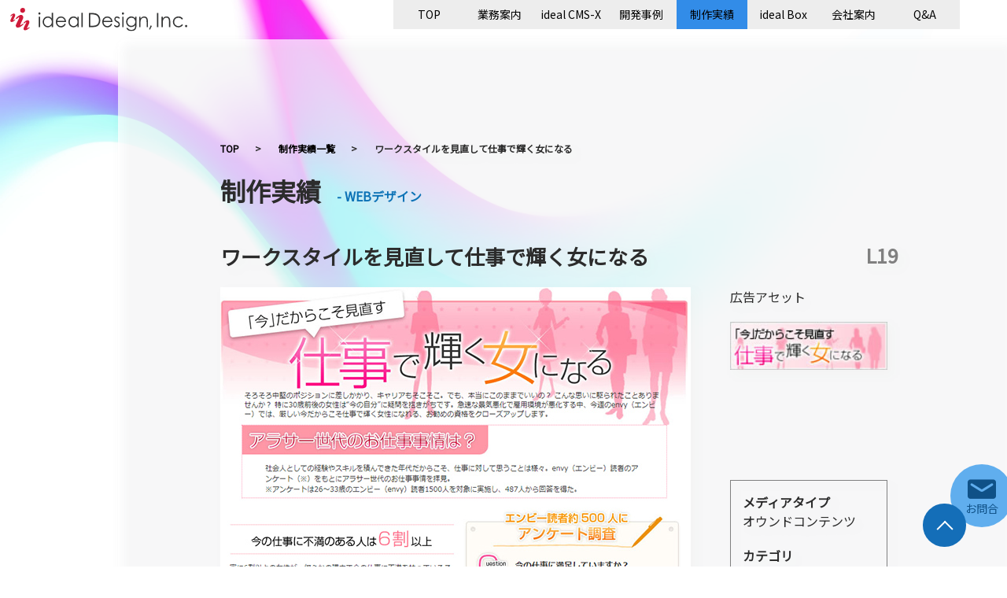

--- FILE ---
content_type: text/html;charset=UTF-8
request_url: https://ideal-design.co.jp/portfolio/59
body_size: 2410
content:
<!DOCTYPE html>
<html lang="ja">
<head>
	<meta charset="UTF-8">
	<meta name="viewport" content="width=device-width, initial-scale=1.0">
	<meta http-equiv="X-UA-Compatible" content="IE=edge">
	<meta name="format-detection" content="telephone=no">
	<title>
		｜株式会社イデアルデザイン｜
		ワークスタイルを見直して仕事で輝く女になる
	</title>
	<meta name="description" content="株株式会社イデアルデザイン制作実績です。Envi出稿データ" />
	<!--	og  -->
	<!--	icon  -->
<link rel="shortcut icon" href="/favicon.ico">
<link rel="icon" type="image/x-icon" href="/favicon.ico">
	<!--  css  -->
	<link rel="stylesheet" href="/css/base_new.css">
	<link rel="stylesheet" href="/css/sub.css">
	<link rel="stylesheet" href="/css/portfolio.css">
	<link rel="stylesheet" href="/css/font_ic.css">
	<link href="https://fonts.googleapis.com/css?family=Noto+Sans+JP" rel="stylesheet">
	<!--	js  -->
	<script src="/js/jquery-3.6.0.min.js"></script>
<!-- Google tag (gtag.js) -->
<script async src="https://www.googletagmanager.com/gtag/js?id=G-9CJZKGH65T"></script>
<script>
	window.dataLayer = window.dataLayer || [];
	function gtag() {
		dataLayer.push(arguments);
	}
	gtag('js', new Date());
	gtag('config', 'G-9CJZKGH65T');
</script>
</head>
<body>
	<div class="page">
		<!-- globalMenu : fixedContents -->
<!-- 追従メニュー -->
<div class="globalMenu">
	<div class="logo flex-row center">
		<a href="/"> <img width="auto" height="auto" src="/img/idealdesign_logo.svg" alt="株式会社イデアルデザイン">
		</a>
	</div>
	<nav>
		<div id="hamburger" class="hum_btn">
			<span id="line_open"></span>
		</div>
		<ul id="nav" class="flex-row fs14">
				<li data-path=''>
					<a href='/'>
					TOP
					</a>
				</li>
				<li data-path='providing_services'>
					<a href='/providing_services'>
					業務案内
					</a>
				</li>
				<li data-path='idealCMS'>
					<a href='/idealCMS'>
					ideal CMS-X
					</a>
				</li>
				<li data-path='case_study'>
					<a href='/case_study'>
					開発事例
					</a>
				</li>
				<li data-path='portfolio'>
					<a href='/portfolio'>
					制作実績
					</a>
				</li>
				<li data-path='ideal_box'>
					<a href='/ideal_box'>
					ideal Box
					</a>
				</li>
				<li data-path='about_us'>
					<a href='/about_us'>
					会社案内
					</a>
				</li>
				<li data-path='faq'>
					<a href='/faq'>
					Q&amp;A
					</a>
				</li>
		</ul>
	</nav>
</div>
<script src="/js/globalMenu.js"></script>
<!-- 追従お問合せボタン -->
<div class="fixed_btn">
	<a href="/contact_us" class="contact_btn">
		<div class="fas fa-lg">
			<i class="icf icf-mail"></i>
		</div>
		<div>お問合</div>
	</a>
	<div id="js-scroll-top" class="scroll-top"></div>
</div>
  <script>
    const PageTopBtn = document.getElementById('js-scroll-top');
    PageTopBtn.addEventListener('click', () => {
      window.scrollTo({
        top: 0,
        behavior: 'smooth'
      });
    });
  </script>
		<main class="contents">
			<div class="sub-contents bg-transparent-white">
				<div class="sub-contents_wrap">
					<ul class="flex-row fs12 breadcrumb">
						<li><a href="/">TOP</a></li>
						<li><a href="/portfolio">制作実績一覧</a></li>
						<li>
							ワークスタイルを見直して仕事で輝く女になる
						</li>
					</ul>
					<div class="center-wrap">
						<div class="sub-title fs22">
							制作実績<span class="product-category">-
								WEBデザイン</span>
						</div>
						<h1 class="key-point-title-1 mt40 fs22">
							<p class="symbol">
								L19
							</p>
							<p>
								ワークスタイルを見直して仕事で輝く女になる
							</p>
						</h1>
						<div class="main-container">
							<div class="main-area">
								<div class="mainpic-wrap">
									<div class="mainpic">
										<img width="auto" height="auto" src="/public_img/portfolio/l19.jpg" alt="">
									</div>
									<button class="allview-btn close_link">全部見る</button>
								</div>
							</div>
							<div class="sub-area">
								<p class="bnr-title">広告アセット</p>
								<div class="bnr bnr1">
									<img width="auto" height="auto" src="/public_img/portfolio/bnr_l19.jpg" alt="">
								</div>
								<div class="bnr bnr2">
									<img width="auto" height="auto" src="" alt="">
								</div>
								<div class="bnr bnr3">
									<img width="auto" height="auto" src="" alt="">
								</div>
								<div class="explanation-box">
									<div class="exrow">
										<p>メディアタイプ</p>
										<p>
											オウンドコンテンツ
										</p>
									</div>
									<div class="exrow">
										<p>カテゴリ</p>
										<p id="category">
											#ランディングページ,#バナー
										</p>
									</div>
									<div class="exrow">
										<p>特徴</p>
										<p>
										</p>
									</div>
									<div class="exrow">
										<p>URL</p>
										<p>
											顧客メディア内
										</p>
									</div>
								</div>
							</div>
						</div>
						<a class="to-top" href="/" alt="Topへ">トップページに戻る</a>
					</div>
				</div>
			</div>
		</main>
	</div>
<footer class="footer flex-row space-between">
	<ul class="footer-link flex-row fs14">
		<li><a href="/about_us/20">個人情報保護方針</a></li>
	</ul>
	<p class="fs14">
		Copyright &copy; 2004-2026 ideal Design Inc. All rights reserved.
	</p>
</footer>
<div class="particles-js">
</div>
 <script src="/js/modernizr-custom-webp.js"></script>
	<script>
		$(function () {
			// ----メイン画像開閉-----------------------------------
			let mainPic = $('.mainpic');
			let mainPicOpen = parseInt(mainPic.height());
			let mainPicClose = parseInt(mainPic.height() * 0.3);
			// 初期値
			mainPic.css('height', mainPicClose + 'px')
			// 全部見るボタンクリック時
			$('.allview-btn').click(function () {
				if ($(this).hasClass('open_link')) {
					$(this).removeClass('open_link');
					$(this).addClass('close_link');
					$(this).text('全部見る');
					mainPic.css('height', mainPicClose + 'px')
				} else if ($(this).hasClass('close_link')) {
					$(this).removeClass('close_link');
					$(this).addClass('open_link');
					$(this).text('閉じる');
					mainPic.css('height', mainPicOpen + 'px');
				}
			});
			// ----カンマを消す-------------------------------------
			$('#category').text($('#category').text().replace(/,/g, '　'));
		});
	</script>
</body>
</html>

--- FILE ---
content_type: text/css
request_url: https://ideal-design.co.jp/css/base_new.css
body_size: 4026
content:
@charset "UTF-8";
@font-face{
font-family: "メイリオ", arial, helvetica, sans-serif;
font-display:swap;
}
/* ------------------------------------ */
/* ▼reset                               */
/* ------------------------------------ */
*, *::before, *::after {
	padding: 0;
	margin: 0;
	-webkit-box-sizing: inherit;
	box-sizing: inherit;
	word-break: break-all;
}

html {
	font-size: 62.5%;
	-webkit-box-sizing: border-box;
	box-sizing: border-box;
}

body {
	min-width: 1110px;
	line-height: 1.5;
	letter-spacing: normal;
	font-weight: 400;
	color: #2c2c2c;
	font-size: 16px;
	font-family: "Noto Sans JP", 'メイリオ', 'Meiryo', Meiryo, メイリオ, 游ゴシック体,
		'Yu Gothic', YuGothic, 'Hiragino Kaku Gothic ProN', 'ヒラギノ角ゴ ProN W3',
		arial, helvetica, sans-serif;
	overflow-x: hidden;
	position: relative;
}

::selection {
	background: #000;
	color: #fff;
}

/*Firefox*/
::-moz-selection {
	background: #000;
	color: #fff;
}

@media screen and (max-width: 1200px) {
	body {
		width: 100%;
		min-width: 100%;
	}
}

ol, ul {
	list-style: none;
	list-style-type: none;
}

blockquote, q {
	quotes: none;
}

blockquote:before, blockquote:after, q:before, q:after {
	content: '';
	content: none;
}

table {
	border-collapse: collapse;
	border-spacing: 0;
}

a {
	text-decoration: none;
	color: #000000;
}

button {
	background-color: transparent;
	border: none;
	cursor: pointer;
	outline: none;
	padding: 0;
	-webkit-appearance: none;
	-moz-appearance: none;
	appearance: none;
}

a, button, input[type="button"] {
	-webkit-transition: all .2s ease;
	transition: all .2s ease;
}

input, button, textarea, select {
	margin: 0;
	padding: 0;
	background: none;
	border: none;
	border-radius: 0;
	outline: none;
	-webkit-appearance: none;
	-moz-appearance: none;
	appearance: none;
}

/* ------------------------------------ */
/* ▼base                                */
/* ------------------------------------ */
.pc {
	display: none;
}

@media screen and (min-width: 721px) {
	.sp {
		display: none;
	}
	.pc {
		display: block;
	}
}

.fs10 {
	font-size: 1.0rem;
}

.fs12 {
	font-size: 1.2rem;
}

.fs13 {
	font-size: 1.3rem;
}

.fs14 {
	font-size: 1.4rem;
}

.fs15 {
	font-size: 1.5rem;
}

.fs16 {
	font-size: 1.6rem;
}

.fs18 {
	font-size: 1.8rem;
}

.fs20 {
	font-size: 2.0rem;
}

.fs22 {
	font-size: 2.2rem;
}

.fs25 {
	font-size: 2.5rem;
}

.fs28 {
	font-size: 2.8rem;
}

.fs30 {
	font-size: 3.0rem;
}

.fs35 {
	font-size: 3.5rem;
}

.fs40 {
	font-size: 4.0rem;
}

.fs64 {
	font-size: 6.4rem;
}

.mt10 {
	margin-top: 1.0rem;
}

.mt20 {
	margin-top: 2.0rem;
}

.mt25 {
	/* margin-top: 2.5rem; */

}

.mt30 {
	margin-top: 3.0rem;
}

.mt40 {
	margin-top: 4.0rem;
}

.mt50 {
	margin-top: 5.0rem;
}

.mt60 {
	margin-top: 6.0rem;
}

.mt80 {
	margin-top: 8.0rem;
}

.mt120 {
	margin-top: 12.0rem;
}

.mlf-auto {
	margin-left: auto;
	margin-right: auto;
}

.mb10 {
	margin-bottom: 1.0rem;
}

.p10 {
	padding: 1.0rem;
}

.ps10 {
	padding: 0 1.0rem;
}

.flex-row {
	display: -webkit-box;
	display: -ms-flexbox;
	display: flex;
	-webkit-box-align: center;
	-ms-flex-align: center;
	align-items: center;
	-ms-flex-wrap: wrap;
	flex-wrap: wrap;
}

.space-between {
	-webkit-box-pack: justify;
	-ms-flex-pack: justify;
	justify-content: space-between;
}

.space-around {
	-ms-flex-pack: distribute;
	justify-content: space-around;
}

.center {
	-webkit-box-pack: center;
	-ms-flex-pack: center;
	justify-content: center;
}

.flex-start {
	align-items: flex-start;
}

.col-2>* {
	width: 49%;
}

.col-30per {
	width: 28%;
}

.col-70per {
	width: 68%;
}

.bg-transparent-white {
	background-color: rgba(255, 255, 255, 0.7);
}

.width70 {
	width: 70%;
}

/* ------------------------------------
page
--------------------------------------*/
.page {
	width: 100%;
	position: relative;
	/*min-height: 100vh;*/
	min-height: calc(100vh - 41px);
	padding-bottom: 60px;
	padding-left: 150px;
	/*background-image: url(../img/main_bg.png);*/
	background-repeat: no-repeat;
	background-position: left 50px top;
	background-size: 1920px 1494px;
	background-attachment: fixed;
}

@media screen and (max-width: 1200px) {
	.page {
		width: 100%;
		padding-left: 120px;
		background-size: cover;
		padding-top: 70px;
	}

	.boxWrap+.page {
	padding-top: 0px;
	}
}

@media screen and (max-width: 640px) {
	.page {
		width: 100%;
		padding-left: 0;
		margin: auto;
		padding-top: 100px;
	}
}

/* ------------------------------------
globalMenu
--------------------------------------*/
.globalMenu {
	position: fixed;
	left: 0;
	top: 0;
	width: 100%;
	z-index: 999;
}

.globalMenu .logo {
	width: 250px;
	height: 50px;
	z-index: 99;
}

.globalMenu .logo a {
	display: block;
	width: 90%;
}

.globalMenu .logo a img {
	width: 100%;
	display: block;
}

.globalMenu nav {
	position: absolute;
	right: 60px;
	top: 0;
	z-index: 3;
}

.globalMenu nav #nav {
	transform: translate(0, -100%);
	transition: transform 0.2s;
}

.globalMenu nav #nav.active {
	transform: translate(0, 0);
	transition: transform 0.2s;
}

/* .globalMenu.hum_none nav #nav.active {
transform: translate(0, 0);
transition: transform 0.2s;
} */
.globalMenu nav>ul>li {
	position: relative;
	width: 9.0rem;
	background-color: #ededed;
	-webkit-transition: all 0.5s;
	transition: all 0.5s;
}

.globalMenu nav>ul>li>a {
	display: block;
	padding: 0.8rem 0;
	text-align: center;
	width: 100%;
	/* color: #ffffff; */
}

.globalMenu nav>ul>li>a>div {
	width: 100%;
	height: 15px;
	position: relative;
}

.globalMenu nav>ul>li>a>div>.material-icons {
	position: absolute;
	top: 50%;
	left: 50%;
	transform: translate(-50%, -50%);
}

.globalMenu nav>ul>li>.sub {
	position: absolute;
	left: 0;
	display: block;
	width: 18.0rem;
	height: 0;
	-webkit-transform-origin: top;
	transform-origin: top;
	/*
  -webkit-transform: scale(1, 0);
  transform: scale(1, 0);
*/
	/* overflow: hidden; */
	/*
  -webkit-transition: -webkit-transform 0.5s;
  transition: -webkit-transform 0.5s;
  transition: transform 0.5s;
  transition: transform 0.5s, -webkit-transform 0.5s;
*/
	z-index: 2;
	-webkit-transition: all .2s ease;
	transition: all .2s ease;
	visibility: hidden;
	opacity: 0;
}

.globalMenu nav>ul>li>.sub>li {
	background-color: #EFF7FB;
	border-top: 1px solid #fff;
	-webkit-transition: all 0.2s;
	transition: all 0.2s;
}

.globalMenu nav>ul>li>.sub>li>a {
	text-align: center;
	display: block;
	padding: 1.0rem 1.5rem;
}

/* hover */
.globalMenu nav>ul>li:hover {
	background-color: #3FB2EE;
}

.globalMenu nav>ul>li:hover>.sub {
	height: auto;
	/* -webkit-transform-origin: top; */
	/* transform-origin: top; */
	/* -webkit-transform: scale(1, 1); */
	/* transform: scale(1, 1); */
	top: 37px;
	visibility: visible;
	opacity: 1;
}

.globalMenu nav>ul>li:hover>.sub>li:hover {
	background-color: #B8E7FF;
}

.globalMenu nav>ul>li.this_category {
	background-color: #2987e8;
}

@media screen and (max-width: 1200px) {
	.globalMenu .logo {
		position: relative;
		margin: auto;
		height: 50px;
	}
	.globalMenu nav {
		right: 100%;
		/* left: 0; */
	}
	.globalMenu nav #nav {
		flex-direction: column;
		position: absolute;
		left: 0;
		top: 80px;
		transform: translate(-100%, 0);
	}
	.globalMenu nav>ul>li>.sub {
		left: -200%;
		top: 0;
		-webkit-transform: scale(1, 1) translate(0, 0);
		transform: scale(1, 1) translate(0, 0);
		transition: all 0.2s;
		z-index: -1;
		/* width: 100%; */
	}
	.globalMenu nav>ul>li:hover>.sub {
		top: -1px;
		left: 100%;
	}
	.globalMenu nav>ul>li>.sub>li>a {
		padding: 0.8rem 1.5rem;
	}
}

@media screen and (max-width: 640px) {
	.globalMenu .logo {
		width: calc(100% - 100px);
		height: auto;
		margin-right: auto;
		margin-left: 10px;
	}
	.globalMenu .logo a {
		width: 100%;
		padding: 12px 0px;
		display: flex;
		justify-content: center;
		align-items: center;
		align-content: center;
		max-width: 210px;
		box-sizing: border-box;
		margin-right: auto;
	}
	.globalMenu nav {
		right: 0;
		left: 0;
		width: 100%;
		height: auto;
	}
	.globalMenu nav>ul>li {
		width: 100%;
	}
	.globalMenu nav>ul>li>a {
		padding: 1.5rem 5rem 1.5rem 1.5rem;
		font-size: 16px;
		text-align: left;
	}
	.globalMenu nav #nav {
		display: block;
		width: 100%;
		height: 100vh;
		overflow-y: auto;
		top: 0;
		left: 0;
		padding: 80px 10px 20px;
		background-color: #ededed;
	}
	.globalMenu nav ul.flex-row.nav_open {
		left: 0;
	}
	.globalMenu nav>ul>li>.sub {
		left: 0;
		top: 0;
		position: relative;
		z-index: 0;
		height: auto;
		width: 100%;
		opacity: 1;
		visibility: visible;
	}
	.globalMenu nav>ul>li:hover>.sub {
		top: 0;
		left: 0;
	}
	.globalMenu nav>ul>li>.sub>li>a {
		text-align: left;
		padding: 1.5rem 1.5rem 1.5rem 2em;
	}
}
/* ------------------------------------
globalMenu accordionボタン
--------------------------------------*/
.globalMenu .ac_btn {
	display: none;
}

@media screen and (max-width: 640px) {
	.globalMenu .ac_btn {
		display: flex;
		justify-content: center;
		align-items: center;
		position: absolute;
		top: 0;
		right: 0;
		font-size: 22px;
		z-index: 2;
		width: 54px;
		height: 54px;
	}

	.globalMenu .ac_btn i {
		transform: rotate(180deg);
		transition: all 0.2s;
	}
	.globalMenu .ac_btn.open i {
		transform: rotate(0);
		transition: all 0.2s;
	}
}
/* ------------------------------------
globalMenu hamburgerボタン
--------------------------------------*/
.hum_none .hum_btn {
	transform: translate(0, -100%);
	transition: transform 0.2s;
}

.hum_disp .hum_btn {
	transform: translate(0, 0);
	transition: transform 0.2s;
}

.hum_btn {
	position: absolute;
	top: 0;
	right: -60px;
	width: 60px;
	height: 60px;
	flex-shrink: 0;
	z-index: 100;
	/* background-color: #ededed; */
	border-radius: 0 0 10px 10px;
	transition: all .2s;
	cursor: pointed;
}

.hum_btn:hover {
	background-color: rgba(81,246,255,.5);
}

.hum_btn span {
	display: block;
}

.hum_btn span, .hum_btn span::before, .hum_btn span::after {
	width: 22px;
	height: 2px;
	position: absolute;
	top: 50%;
	left: 50%;
	background-color: #686868;
	transform: translate(-50%, -50%);
	transition: all .3s;
	margin: 0 auto;
}

.hum_btn:hover span, .hum_btn:hover span::before, .hum_btn:hover span::after
	{
	background-color: #fff;
}

.hum_btn span::before, .hum_btn span::after {
	content: "";
}

.hum_btn span::after {
	top: 8px;
}

.hum_btn span::before {
	top: -6px;
}

.hum_btn.active span {
	background-color: rgba(104, 104, 104, 0);
}

.hum_btn.active span::before {
	transform: translate(-50%, -50%) rotate(-45deg);
	top: 50%;
}

.hum_btn.active span::after {
	transform: translate(-50%, -50%) rotate(45deg);
	top: 50%;
}

@media screen and (max-width: 1200px) {
	.hum_btn {
		border-radius: 0 10px 10px 0;
		top: 10px;
	}
	.hum_none .hum_btn {
		transform: translate(-100%, 0);
		transition: transform 0.2s;
	}
}

@media screen and (max-width: 640px) {
	.hum_disp .hum_btn {
		right: 0;
		border-radius: 10px 0 0 10px;
	}
}

/* 点滅 */
.blinking {
	-webkit-animation: blink 1s ease-in-out infinite alternate;
	-moz-animation: blink 1s ease-in-out infinite alternate;
	animation: blink 1s ease-in-out infinite alternate;
}

@-webkit-keyframes blink {
	0% {
	background-color: #2987e8;
	}
	100% {
	background-color: #ededed;
	}
}
@-moz-keyframes blink {
	0% {
	background-color: #2987e8;
	}
	100% {
	background-color: #ededed;
	}
}

@keyframes blink {
	0% {
	background-color: #2987e8;
	}
	100% {
	background-color: #ededed;
	}
}

/* ------------------------------------
main
--------------------------------------*/
.contents_wrap {
	width: 100%;
	max-width: 1400px;
	margin: auto;
}

.contents {
	display: block;
	padding-top: 5.0rem;
}

.boxWrap+.page .contents {
	padding-top: 20px;
}

.contents.top {
	padding-right: 2.0rem;
}

.contents.top>h1 {
	/* margin-top: 3rem; */
	margin-top: 0rem;
	font-size: 24px;
}

@media screen and (max-width: 1200px) {
	.contents {
		padding-top: 0rem;
	}
}

@media screen and (max-width: 640px) {
	.boxWrap+.page {
	padding-top: 0;
}

	.contents {
		width: 96%;
		margin: auto;
	}
	.contents.top {
		padding-right: 0rem;
	}
}

/* ------------------------------------
footer
--------------------------------------*/
.footer {
	width: 100%;
	/* height: 40px; */
	padding: 1.0rem 3.0rem;
	background-color: #0F5187;
	/* position: fixed; */
	left: 0;
	bottom: 0;
	z-index: 2;
	color: #ffffff;
}

/* .footer-link li {
	border-left: 1px solid #fff;
} */

.footer-link li+li {
	border-right: 1px solid #fff;
}

.footer-link li a {
	width: 100%;
	display: block;
	padding: 0 1.0rem;
	text-align: center;
	color: #ffffff;
}

/* ------------------------------------
modal
--------------------------------------*/
#modal_open, #modal_close {
	cursor: pointer;
}

#modal_open img {
	-webkit-transition: all 0.3s;
	-moz-transition: all 0.3s;
	-o-transition: all 0.3s;
	transition: all 0.3s;
}

#modal_open:hover img {
	-webkit-transform: scale(1.1, 1.1);
	-moz-transform: scale(1.1, 1.1);
	-o-transform: scale(1.1, 1.1);
	transform: scale(1.1, 1.1);
}

#modal_close {
	display: block;
	border-radius: 100%;
	width: 40px;
	height: 40px;
	position: absolute;
	top: -50px;
	right: 0;
	background-color: rgba(98, 102, 107, 0.8);
}

#modal_close::before, #modal_close::after {
	content: "";
	width: 22px;
	height: 2px;
	background-color: #ffffff;
	position: absolute;
	top: 50%;
	left: 50%;
}

#modal_close::after {
	transform: translate(-50%, -50%) rotate(45deg);
}

#modal_close::before {
	transform: translate(-50%, -50%) rotate(-45deg);
}

#modal_mask {
	background: rgba(0, 0, 0, 0.4);
	position: fixed;
	top: -5rem;
	bottom: 0;
	right: 0;
	left: -150px;
	z-index: 3;
	height: 100vh;
}

#modal {
	width: 90%;
	max-width: 1200px;
	height: auto;
	position: absolute;
	top: 6rem;
	left: 0;
	right: 0;
	margin: 0 auto;
	transition: opacity 0.3s ease 0.3s, z-inde 0s ease 0s;
	opacity: 1;
	z-index: 3;
}

#modal .modal-content {
	width: 100%;
	height: auto;
	max-height: 80vh;
	border-radius: 10px;
	overflow-y: scroll;
	background: #fff;
}

#modal img {
	display: block;
	width: 100%;
	height: auto;
}

#modal_mask.hidden {
	display: none;
}

#modal.hidden {
	z-index: -100;
	opacity: 0;
	transition: opacity 0.1s ease 0s, z-inde 0s ease 0s;
}

#modal .modal-content::-webkit-scrollbar {
	width: 10px;
}

#modal .modal-content::-webkit-scrollbar-track {
	background: #eee;
	border: none;
	border-radius: 10px;
	box-shadow: inset 0 0 2px #fff;
}

#modal .modal-content::-webkit-scrollbar-thumb {
	background: #777;
	border-radius: 10px;
	box-shadow: none;
}

@media screen and (max-width: 1200px) {
	#modal {
		width: 90%;
		top: 6rem;
	}
}

@media screen and (max-width: 640px) {
	#modal {
		z-index: 3;
	}
	#modal_mask {
		top: -50px;
		left: -2%;
		z-index: 3;
		width: calc(100% + 4%);
	}
}

/* ------------------------------------
追従 お問合せボタン ページ上部に戻る
--------------------------------------*/
.fixed_btn {
	position: fixed;
	right: -8px;
	bottom: 50px;
	z-index: 100;
}

.fixed_btn .contact_btn {
	display: flex;
	justify-content: center;
	align-items: center;
	flex-wrap: wrap;
	padding: 12px;
	background-color: #60AEEE;
	width: 80px;
	height: 80px;
	border-radius: 100%;
	color: #0F5187;
	font-size: 14px;
}

.fixed_btn .contact_btn:hover {
	background-color: #0f5187;
	color: #fff;
}

.fixed_btn .contact_btn .fas {
	margin-bottom: -8px;
}

.fixed_btn .contact_btn .fas i {
	font-size: 36px;
}

.fixed_btn .scroll-top {
	background-color: #146EB8;
	z-index: 1;
	width: 55px;
	height: 55px;
	border-radius: 100%;
	position: absolute;
	top: 50px;
	left: -35px;
	cursor: pointer;
	-webkit-transition: all .2s ease;
	transition: all .2s ease;
}

.fixed_btn .scroll-top::before {
	position: absolute;
	content: "";
	left: 50%;
	top: 50%;
	width: 15px;
	height: 15px;
	border-top: 2px solid #fff;
	border-right: 2px solid #fff;
	-webkit-transform: rotate(315deg) translate(-20%, -50%);
	transform: rotate(315deg) translate(-20%, -50%);
}

.fixed_btn .scroll-top:hover {
	background-color: #0f5187;
}

@media screen and (max-width: 1200px) {
}

@media screen and (max-width: 640px) {
	.fixed_btn .scroll-top {
		bottom: 60px;
		right: 5px;
	}
}

/* ------------------------------------
haikei
--------------------------------------*/
.particles-js {
	position: fixed;
	top: 0;
	left: 0;
	width: 100%;
	height: 100%;
	background-color: #fff;
	background-image: url("/img/top_bg.jpg");
	background-repeat: no-repeat;
	background-size: cover;
	background-position: 50% 50%;
	overflow: hidden;
	z-index: -1;
}
.webp .particles-js,
.particles-js {
	background-image: url("/img/top_bg.webp");
}
.no-webp .particles-js {
	background-image: url("/img/top_bg.jpg");
}

/* canvas {
	width: 130vw;
	height: 130vh;
	min-width: 1000px;
	min-height: 800px;
	transform: rotate(-30deg) translate(-20%, -50%);
	position: absolute;
	top: 50%;
	left: 50%;
} */

/* ------------------------------------
ポストカードアニメーション
--------------------------------------*/
body #post-list a {
	opacity: 0;
  	transform: translate(0, 100px);
  	transition: .5s;
}

body #post-list a.fade {
	opacity: 1;
  	transform: translate(0,0);
}

.swiper-wrapper li a{
	white-space: nowrap;
	overflow: hidden;
	text-overflow: ellipsis;
}

--- FILE ---
content_type: text/css
request_url: https://ideal-design.co.jp/css/sub.css
body_size: 4855
content:
@charset "UTF-8";

/* wrap */
.sub-contents {
	filter: drop-shadow(6px 6px 6px #373d4433);
	-webkit-filter: drop-shadow(6px 6px 6px #373d4433);
	border-radius: 10px 0 0 10px;
}

.sub-contents_wrap {
	padding: 8rem;
	width: 100%;
	max-width: 1400px;
	margin: auto;
}

@media screen and (max-width: 1200px) {
	.sub-contents {
		font-size: 14px;
	}

	.sub-contents_wrap {
		font-size: 14px;
	}
}

@media screen and (max-width: 900px) {
	.sub-contents_wrap {
		padding: 6rem;
	}
}

@media screen and (max-width: 640px) {
	.sub-contents_wrap {
		padding: 2rem;
	}
}

/* pankuz */
.breadcrumb {
	font-weight: bold;
}

.breadcrumb li+li {
	margin-left: 5.0rem;
	position: relative;
}

.breadcrumb li+li:before {
	position: absolute;
	content: '>';
	top: 50%;
	left: -3.0rem;
	transform: translateY(-50%);
}

/* font */
.sub-title {
	font-weight: bold;
	margin-top: 2rem;
	/* font-size: 26px; */
	font-size: 32px;
	line-height: 1.5;
}

.sub-title-2 {
	font-weight: bold;
}

.key-point-title-1 {
	/* color: #2E8FD8; */
	/* font-weight: bold; */
	font-size: 26px;
	line-height: 1.5;
}

.key-point-title-2 {
	background-color: #323232d6;
	padding: 1rem 2rem;
	font-size: 20px;
	line-height: 1.5;
	color: #fff;
}

.key-point-title-4 {
	padding: 1rem 2rem;
	font-size: 20px;
	line-height: 1.5;
	border-bottom: solid 2px #323232d6;
}

.key-point-title-5 {
	padding: 0.8rem 2rem;
	font-size: 18px;
	line-height: 1.5;
	background-color: #dcdcdc8f;
}

.key-point-title-6 {
	padding: 0.8rem 2rem 0.8rem 5rem;
	font-size: 18px;
	line-height: 1.5;
	border-bottom: dashed 1px #323232d6;
	position: relative;
}

.key-point-title-6::before {
	content: "◆";
	position: absolute;
	left: 2rem;
	top: 0.5em;
}


/*　画像　*/
.sub-contents img {
	display: block;
	width: 100%;
	height: auto;
}

/* .sub-contents .img_only_block {
	max-width: 500px;
}
 */
@media screen and (max-width: 1200px) {
	.sub-title {
		font-size: 32px;
		margin-bottom: 30px;
	}

	.key-point-title-1 {
		/* font-size: 20px; */
		margin-bottom: 20px;
	}

	.key-point-title-2 {
		font-size: 18px;
	}
}

@media screen and (max-width: 900px) {
	.col-30per {
		width: 100%;
	}

	.col-70per {
		width: 100%;
	}

	.col-30per+.col-70per,
	.col-70per+.col-30per {
		margin-top: 3rem;
	}

	.col-30per img,
	.col-70per img {
		max-width: 500px;
		margin: auto;
	}
}

@media screen and (max-width: 640px) {
	.sub-title {
		font-size: 22px;
		margin-bottom: 40px;
	}

	.breadcrumb li+li {
		margin-left: 3rem;
	}

	.breadcrumb li+li:before {
		left: -2rem;
	}
}

/* タグリスト */
.tag-list a {
	display: block;
	margin-right: 1rem;
	cursor: pointer;
}

.tag-list a:hover {
	transform: translate(0px, -3px);
}

.tag-list li {
	color: #fff;
	background-color: #2E8FD8;
	padding: 0.3rem 1.2rem;
	border-radius: 5rem;
}

.tag-list li+li {
	margin-left: 1.0rem;
}

/* attentionブロック */
.attention {
	/* background-color: #F9F8EA; */
	/* color: #2E8FD8; */
	padding: 2.0rem;
	border: solid 1px #000000;
	font-size: 14px;
	position: relative;
	margin-top: 40px;
	display: inline-block;
}

.attention::before {
	display: block;
	content: "";
	position: absolute;
	left: 1rem;
	top: -1.5rem;
	width: 3rem;
	height: 3rem;
	background: url(../img/ic_atention.svg) no-repeat center;
}

.cms-con-ol {
	list-style-type: decimal;
	list-style-position: inside;
	counter-reset: num;
}

.iconType01 .cms-con-ol li {
	list-style: none;
	position: relative;
	padding: 5px 5px 5px 4.5em;
	color: #146eb8;
}

.iconType01 .cms-con-ol li::before {
	counter-increment: num;
	content: "特徴 "counter(num);
	position: absolute;
	top: 5px;
	left: 0;
	background-color: #146eb8;
	color: #fff;
	padding: 2px 10px;
	border-radius: 5rem;
	font-size: 14px;
}

.cms-con-ul {
	list-style-type: circle;
	list-style-position: inside;
}

.iconType01 .cms-con-ul li {
	list-style: none;
	position: relative;
	padding: 5px 5px 5px 4.5em;
}

.iconType01 .cms-con-ul li::before {
	content: "特徴";
	position: absolute;
	top: 5px;
	left: 0;
	background-color: #146eb8;
	color: #fff;
	padding: 2px 10px;
	border-radius: 5rem;
	font-size: 14px;
}

/* ------------------------------------
テキストリンク
--------------------------------------*/
/* col */
.sub-contents .linkWrap {
	margin-top: 40px;
	width: 100%;
}

/* row */
.sub-contents .linkWrap.flex {
	display: flex;
	justify-content: flex-start;
	align-items: stretch;
}

.sub-contents .tx_link {
	width: auto;
}

.sub-contents .tx_link:nth-of-type(2) {
	margin-top: 20px;
}

.sub-contents .flex .tx_link {
	width: 48%;
}

.sub-contents .flex .tx_link:nth-of-type(2) {
	margin-left: 4%;
	margin-top: 0;
}

.sub-contents .tx_link a {
	display: inline-block;
	padding: 0px 25px 10px 5px;
	width: auto;
	text-decoration: none;
	position: relative;
	letter-spacing: 0.04em;
}

.sub-contents .flex .tx_link a {
	width: 100%;
}

.sub-contents .tx_link a::before,
.sub-contents .tx_link a::after {
	display: block;
	content: "";
	position: absolute;
	left: 0;
	bottom: 0;
	border-bottom: 1px double #000000;
	width: 100%;
}

.sub-contents .tx_link a::before {
	-webkit-transition: transform 0.3s ease 0.3s;
	transition: transform 0.3s ease 0.3s;
	-webkit-transform: scaleX(1);
	transform: scaleX(1);
	transform-origin: 100% 100%;
}

.sub-contents .tx_link a::after {
	-webkit-transition: transform 0.3s ease;
	transition: transform 0.3s ease;
	-webkit-transform: scaleX(0);
	transform: scaleX(0);
	transform-origin: 0 0;
}

.sub-contents .tx_link a span {
	display: block;
	position: relative;
	-webkit-transition: 0.4s ease all;
	transition: 0.4s ease all;
	padding-left: 0;
}

.sub-contents .tx_link a span i {
	display: block;
	position: absolute;
	top: 50%;
	transform: translate(-50%, -50%);
	right: -25px;
	width: 10px;
	height: 15px;
	background-size: contain;
}

.sub-contents .tx_link a:hover {
	text-decoration: none;
}

.sub-contents .tx_link a:hover::after {
	-webkit-transition: transform 0.3s ease 0.3s;
	transition: transform 0.3s ease 0.3s;
	-webkit-transform: scaleX(1);
	transform: scaleX(1);
}

.sub-contents .tx_link a:hover span {
	padding-left: 8px;
}

/* 外部リンク */
.sub-contents .tx_link a.type0[target="_blank"]::before,
.sub-contents .tx_link a.type0[target="_blank"]::after {
	border-bottom: 1px solid #000000;
}

.sub-contents .tx_link a[target="_blank"] span::before {
	background-image: none;

}

.sub-contents .tx_link a[target="_blank"] i.material-icons {
	position: absolute;
	left: calc(100% + 5px);
	top: 50%;
	transform: translate(0, -50%);
}

.sub-contents .tx_link a.type1[target="_blank"] {
	border: solid 1px #000;
	border-radius: 5rem;
	padding: 10px 40px 10px 25px;
}

.sub-contents .tx_link a.type1[target="_blank"]:hover {
	background-color: #000;
	color: #fff;
}

.sub-contents .tx_link a.type1[target="_blank"]::before,
.sub-contents .tx_link a.type1[target="_blank"]::after {
	content: none;
}


/* ファイルリンク */
.sub-contents .tx_link a.file_link.type0 {
	padding: 0px 5px 10px 30px;
}

.sub-contents .tx_link a.file_link.type0::before,
.sub-contents .tx_link a.file_link.type0::after {
	border-bottom: 1px dashed #000000;
}

.sub-contents .tx_link a.file_link.type1 {
	padding: 10px 25px 10px 40px;
	border: dashed 1px #000;
	border-radius: 5rem;
}

.sub-contents .tx_link a.file_link.type1:hover {
	border: solid 1px #000;
	color: #000;
	background-color:#fff;
}

.sub-contents .tx_link a.file_link.type1::before,
.sub-contents .tx_link a.file_link.type1::after {
	content: none;
}

.sub-contents .tx_link a.file_link span::before {
	width: 17px;
	height: 15px;
	left: -15px;
	background: url(../img/ic_file.svg) no-repeat center;
}

@media screen and (max-width: 900px) {
	.sub-contents .tx_link {
		/* margin-top: 20px; */
	}

	/* row */
	.sub-contents .linkWrap.flex {
		display: block;
	}

	.sub-contents .tx_link,
	.sub-contents .flex .tx_link {
		width: 100%;
	}

	.sub-contents .flex .tx_link:nth-of-type(2) {
		margin-left: 0;
		margin-top: 20px;
	}

	.sub-contents .tx_link a{
		display: block;
		width: 100%;
	}
}

/* ------------------------------------
テーブル
--------------------------------------*/
table.type0 {
	width: 100%;
	border-collapse: collapse;
	table-layout: fixed;
}

table.type0 tr {
	background-color: #fff;
	border: 1px solid #333;
}

table.type0 tr td,table.type0 tr th {
	padding: 5px;
	border-right: 1px solid #333;
}

table.type1 {
	width: 100%;
	border-spacing: 0;
}

table.type1 tr *:nth-child(1) {
	border-bottom: solid 1px #2e8fd8;
	text-align: left;
	font-weight: bold;
	width: 25%;
}

table.type1 td {
	border-bottom: solid 1px #ddd;
	text-align: left;
	padding: 2rem;
}

table.type2 {
	width: 100%;
	border-collapse: collapse;
}

table.type2 tr *:nth-child(1) {
	background: #49c5f0;
	color: white;
	font-weight: bold;
	width: 25%;
}

table.type2 td {
	background: #FFF;
}

table.type2 th,
table.type2 td {
	border: solid 1px white;
	text-align: left;
	padding: 5px;
}

table.type3 {
	width: 100%;
	border-collapse: collapse;
}

table.type3 tr {
	background: linear-gradient(90deg, rgba(7, 153, 255, 1) 0%,
			rgba(110, 182, 247, 1) 48%, rgba(144, 222, 238, 1) 98%);
}

table.type3 tr *:nth-child(1) {
	font-weight: bold;
}

table.type3 td {
	text-align: left;
	border: solid 2px #fff;
	color: #FFF;
	padding: 5px;
}

table.type_company_index {
	width: 100%;
}

table.type_company_index th {
	border-bottom: solid 1px #2e8fd8;
	text-align: left;
	font-weight: bold;
	width: 25%;
	padding: 2rem;
	vertical-align: top;
}

table.type_company_index td {
	width: 75%;
	border-bottom: solid 1px #ddd;
	text-align: left;
	padding: 2rem;
}

table.type_company_index td>div {
	/* border-bottom: 2px #ddd; */
	text-align: left;
	padding: 1rem 0;
}

table.type_company_index td>span {
	color: red;
}

table.type_company_index td>ul.profile_list {
	padding: 1rem;
}

table.type_company_index td>ul.profile_list>li {
	display: flex;
	margin-bottom: .5rem;
}

table.type_company_index td>ul.profile_list>li.border {
	border-top: dotted 1px #ddd;
	border-bottom: dotted 1px #ddd;
	padding: 1.5rem 0;
}

table.type_company_index td>ul.profile_list>li>div.date {
	width: 15%;
}

table.type_company_index td>ul.profile_list>li>div.tx {
	width: 85%;
}

table.type_company_index td>ul.profile_list>li .bg {
	background: #f2f4f7;
	padding: 2rem;
	margin: 10px 0 15px;
}

table.type_company_index td>ul.profile_list>li a {
	color: #0000ff;
	text-decoration: none
}

table.type_company_index td>div {
	display: flex;
	align-items: center;
}

table.type_company_index td>div>span {
	background-color: #757373;
	color: #fff;
	border-radius: 5px;
	padding: 0rem 4rem 0 3rem;
	margin-left: 2rem;
	position: relative;
	cursor: pointer;
}

table.type_company_index td>div>span::hover {
	background-color: #3FB2EE;
}

table.type_company_index td>div>span::after {
	position: absolute;
	content: '';
	border-top: .7rem solid #fff;
	border-right: .7rem solid transparent;
	border-left: .7rem solid transparent;
	top: 50%;
	right: 7%;
	transform: translate(-50%, -50%);
	pointer-events: none;
}

table.type_company_index td ul.first_list {
	padding-left: 2rem;
}

table.type_company_index td ul.first_list>li>p {
	position: relative;
}

table.type_company_index td ul.first_list>li>p::before {
	position: absolute;
	content: '';
	border-top: .7rem solid #000;
	border-right: .7rem solid transparent;
	border-left: .7rem solid transparent;
	top: 50%;
	left: -2%;
	transform: translate(-50%, -50%);
}

table.type_company_index td ul.second_list>li {
	margin-bottom: 1rem;
}

table.type_company_index td ul.second_list ul {
	padding-left: 3rem;
	list-style: disc;
}

table.type_company_index .map {
	width: 100%;
	height: auto;
}

table.type_company_index .map iframe {
	display: block;
	width: 100%;
	height: 250px;
}


table.type0 th {
	background-color: #69d3cc;
	color: white;
}



/* ------------------------------------

ポートフォリオ用レイアウト

--------------------------------------*/
.portfolio {
	counter-reset: number 0;
	-webkit-overflow-scrolling: touch;
}

/* ------------------------------------
コンテンツヘッド
--------------------------------------*/
.portfolio__head {
	padding: 0;
	display: flex;
	align-items: flex-start;
	border-bottom: none;
	/*  margin-bottom: 100px;*/
}

.portfolio__head .portfolio___head-img {
	width: 50%;
	height: auto;
	max-width: 500px;
	margin-right: 50px;
	position: relative;
	overflow: hidden;
	margin: 0 auto;
}

.portfolio__head .portfolio___head-img figcaption {
	position: absolute;
	top: 0;
	left: 0;
	z-index: 2;
	width: 100%;
	height: 100%;
	background: rgba(0, 0, 0, .6);
	-webkit-transition: .3s;
	transition: .3s;
	opacity: 0;
}

.portfolio__head .portfolio___head-img figcaption p {
	position: absolute;
	top: 50%;
	left: -100%;
	width: 80%;
	-webkit-transition: .3s;
	transition: .3s;
	color: #ffffff;
	transform: translate(-50%, -50%);
}

.portfolio__head .portfolio___head-img:hover figcaption {
	opacity: 1;
}

.portfolio__head .portfolio___head-img:hover figcaption p {
	left: 50%;
	-webkit-transition-delay: .2s;
	transition-delay: .2s;
}

.portfolio__head .portfolio__head-tx {
	width: calc(50% - 50px);
}

.portfolio__head .portfolio__head-tx .category {
	margin-bottom: 10px;
}

.portfolio__head .portfolio__head-tx .client {
	font-size: 30px;
	margin-bottom: 60px;
	line-height: 1.5;
}

.portfolio__head .portfolio__head-tx .catch {
	font-size: 24px;
	line-height: 1.5;
}

@media screen and (min-width: 1326px) {
	.portfolio__head .portfolio__head-tx {
		width: calc(100% - 550px);
	}
}

@media screen and (max-width: 1200px) {
	.portfolio__head .portfolio__head-tx .client {
		font-size: 22px;
		margin-bottom: 25px;
	}

	.portfolio__head .portfolio__head-tx .catch {
		font-size: 18px;
	}
}

@media screen and (max-width: 900px) {
	.portfolio__head {
		flex-direction: column-reverse;
	}

	.portfolio__head .portfolio___head-img {
		width: 100%;
		max-width: 100%;
		margin-right: 0;
	}

	.portfolio__head .portfolio__head-tx {
		width: 100%;
		margin-bottom: 40px;
		line-height: 1.5;
	}

	.portfolio__head .portfolio__head-tx .category {
		margin-bottom: 0;
	}
}

/* ------------------------------------
メインコンテンツ
--------------------------------------*/
.portfolio__content .p__c--block {
	margin-top: 120px;
}

.portfolio__content .p__c--block h2 {
	font-size: 30px;
	line-height: 1.5;
	margin-bottom: 40px;
}

.portfolio__content .p__c--block h3 {
	font-size: 26px;
	line-height: 1.5;
	margin-bottom: 40px;
}

.portfolio__content .p__c--block>.flex_col-2 {
	margin-bottom: 100px;
	display: flex;
	-webkit-box-align: flex-start;
	-ms-flex-align: flex-start;
	align-items: flex-start;
}

.portfolio__content .p__c--block>.flex_col-2:last-child {
	margin-bottom: 0;
}

.portfolio__content .portfolio__img {
	width: 50%;
	margin: 0 auto;
	position: relative;
	overflow: hidden;
}

.portfolio__content .p__c--block>.flex_col-2_gallery,
.portfolio__content .p__c--block>.flex_col-3_gallery {
	display: flex;
	-webkit-box-align: flex-start;
	-ms-flex-align: flex-start;
	align-items: flex-start;
}

.portfolio__content .p__c--block>.flex_col-2_gallery .portfolio__img {
	width: 45%;
	max-width: 500px;
	margin-right: 10%;
}

.portfolio__content .p__c--block>.flex_col-2_gallery .portfolio__img:nth-child(2n) {
	margin-right: 0;
}

.portfolio__content .p__c--block>.flex_col-3_gallery .portfolio__img {
	width: calc(80%/ 3);
	max-width: 500px;
	margin-right: 10%;
}

.portfolio__content .p__c--block>.flex_col-3_gallery .portfolio__img:nth-child(3n) {
	margin-right: 0;
}

.portfolio__content .portfolio__img figcaption {
	position: absolute;
	top: 0;
	left: 0;
	z-index: 2;
	width: 100%;
	height: 100%;
	background: rgba(0, 0, 0, .6);
	-webkit-transition: .3s;
	transition: .3s;
	opacity: 0;
}

.portfolio__content .portfolio__img figcaption p {
	position: absolute;
	top: 50%;
	left: -100%;
	width: 80%;
	-webkit-transition: .3s;
	transition: .3s;
	color: #ffffff;
	transform: translate(-50%, -50%);
}

.portfolio__content .portfolio__img:hover figcaption {
	opacity: 1;
}

.portfolio__content .portfolio__img:hover figcaption p {
	left: 50%;
	-webkit-transition-delay: .2s;
	transition-delay: .2s;
}

.portfolio__content .portfolio__text-num {
	width: calc(50% - 50px);
}

.portfolio__content .portfolio__text-num .num_box {
	position: relative;
	padding-left: 50px;
}

/* .portfolio__content .portfolio__text-num .num_box::before {
	display: block;
	content: "";
	position: absolute;
	top: 0;
	left: 0;
	background-color: #000000;
	width: 39px;
	height: 39px;
	font-size: 26px;
	text-align: center;
	color: #ffffff;
	line-height: 39px;
	font-weight: 100;
} */
@media screen and (min-width: 1326px) {
	.portfolio__content .portfolio__text-num {
		width: calc(100% - 550px);
	}
}

@media screen and (max-width: 1200px) {
	.portfolio__content .p__c--block h2 {
		font-size: 26px;
		margin-bottom: 30px;
	}

	.portfolio__content .p__c--block h3 {
		font-size: 20px;
		margin-bottom: 20px;
	}

	.portfolio__content .portfolio__text-num .num_box::before {
		width: 30px;
		height: 30px;
		font-size: 20px;
		line-height: 30px;
	}
}

@media screen and (max-width: 900px) {
	.portfolio__content .p__c--block {
		margin-top: 80px;
	}

	.portfolio__content .p__c--block>.flex_col-2 {
		flex-wrap: wrap;
	}

	.portfolio__content .portfolio__img {
		width: 100%;
		max-width: 100%;
		margin-right: 0px;
		margin-bottom: 30px;
	}

	.portfolio__content .portfolio__text-num {
		width: 100%;
	}
}

@media screen and (max-width: 640px) {
	.portfolio__content .p__c--block {
		margin-top: 60px;
	}

	.portfolio__content .p__c--block>.flex_col-2 {
		margin-bottom: 80px;
	}
}

/* ------------------------------------
テキストリンク
--------------------------------------*/
.portfolio__content .tx_link {
	margin-top: 40px;
	max-width: 500px;
}

.portfolio__content .tx_link a {
	display: inline-block;
	padding: 0px 25px 10px 5px;
	width: 100%;
	text-decoration: none;
	position: relative;
	letter-spacing: 0.04em;
}

.portfolio__content .tx_link a:before,
.portfolio__content .tx_link a:after {
	display: block;
	content: "";
	position: absolute;
	left: 0;
	bottom: 0;
	border-bottom: 1px solid #000000;
	width: 100%;
}

.portfolio__content .tx_link a:before {
	-webkit-transition: transform 0.3s ease 0.3s;
	transition: transform 0.3s ease 0.3s;
	-webkit-transform: scaleX(1);
	transform: scaleX(1);
	transform-origin: 100% 100%;
}

.portfolio__content .tx_link a:after {
	-webkit-transition: transform 0.3s ease;
	transition: transform 0.3s ease;
	-webkit-transform: scaleX(0);
	transform: scaleX(0);
	transform-origin: 0 0;
}

.portfolio__content .tx_link a span {
	display: block;
	position: relative;
	-webkit-transition: 0.4s ease all;
	transition: 0.4s ease all;
	padding-left: 0;
}

.portfolio__content .tx_link a span:before {
	display: block;
	content: "";
	position: absolute;
	top: 50%;
	transform: translate(-50%, -50%);
	right: -25px;
	width: 10px;
	height: 15px;
	background: url(../img/ic_arrow.svg) no-repeat center;
	background-size: contain;
}

.portfolio__content .tx_link a:hover {
	text-decoration: none;
}

.portfolio__content .tx_link a:hover:before {
	-webkit-transition: transform 0.3s ease;
	transition: transform 0.3s ease;
	-webkit-transform: scaleX(0);
	transform: scaleX(0);
}

.portfolio__content .tx_link a:hover:after {
	-webkit-transition: transform 0.3s ease 0.3s;
	transition: transform 0.3s ease 0.3s;
	-webkit-transform: scaleX(1);
	transform: scaleX(1);
}

.portfolio__content .tx_link a:hover span {
	padding-left: 8px;
}

/* 外部リンク */
.portfolio__content .tx_link a[target="_blank"]:before,
.portfolio__content .tx_link a[target="_blank"]:after {
	border-bottom: 4px double #000000;
}

.portfolio__content .tx_link a[target="_blank"] span:before {
	width: 17px;
	height: 15px;
	right: -30px;
	background: url(../img/ic_external-link.svg) no-repeat center;
}

@media screen and (max-width: 900px) {
	.portfolio__content .tx_link {
		margin-top: 20px;
	}
}

/* ------------------------------------
データシート
--------------------------------------*/
.pf--datasheet table {
	width: 100%;
	line-height: 1.8;
}

.pf--datasheet table tr {
	border-top: solid 1px #a1a6ac;
	padding: 20px;
}

.pf--datasheet table tr:last-child {
	border-bottom: solid 1px #a1a6ac;
}

.pf--datasheet table td,
.pf--datasheet table th {
	text-align: left;
	padding: 20px;
	vertical-align: top;
}

.pf--datasheet table th {
	position: relative;
	padding-left: 50px;
	width: 15em;
}

.pf--datasheet table th::before {
	display: block;
	content: "";
	position: absolute;
	top: 37px;
	left: 30px;
	transform: translate(-50%, -50%);
	width: 20px;
	height: 20px;
	background-size: contain;
}

.pf--datasheet table tr:nth-child(1) th::before {
	background: url(../img/ic01.svg) no-repeat center;
	background-size: contain;
}

.pf--datasheet table tr:nth-child(2) th::before {
	background: url(../img/ic02.svg) no-repeat center;
	background-size: contain;
}

.pf--datasheet table tr:nth-child(3) th::before {
	background: url(../img/ic03.svg) no-repeat center;
	background-size: contain;
}

.pf--datasheet table tr:nth-child(4) th::before {
	background: url(../img/ic04.svg) no-repeat center;
	background-size: contain;
}

.pf--datasheet table tr:nth-child(5) th::before {
	background: url(../img/ic05.svg) no-repeat center;
	background-size: contain;
}

.pf--datasheet table .sub_category {
	padding: 10px 20px;
}

.pf--datasheet table .sub_category a {
	display: inline-block;
	line-height: 1.8;
	padding: 0 20px;
	border: solid 1px #a1a6ac;
	margin: 10px 20px 10px 0;
	color: #a1a6ac;
	border-radius: 5rem;
}

.pf--datasheet table .sub_category a:hover {
	transform: translate(0px, -3px)
}

.pf--datasheet table .sub_category a.on {
	color: #ffffff;
	background-color: #a1a6ac;
}

@media screen and (max-width: 900px) {
	.pf--datasheet table {
		line-height: 1.2;
	}

	.pf--datasheet table tr {
		padding: 20px;
	}

	.pf--datasheet table td,
	.pf--datasheet table th {
		padding: 15px;
	}

	.pf--datasheet table th {
		padding-left: 40px;
		width: 11em;
	}

	.pf--datasheet table th::before {
		left: 20px;
		width: 15px;
		height: 15px;
		top: 24px;
	}

	.pf--datasheet table .sub_category a {
		line-height: 1.6;
		padding: 0 15px;
		margin: 5px 10px 5px 0;
	}
}

/* ------------------------------------
プロセス　td_page_info_process
--------------------------------------*/
.tpi_process {
	display: flex;
	justify-content: space-between;
	align-items: stretch;
	width: 100%;
	padding: 10px;
}

.tpi_process .fa-chevron-right {
	align-self: center;
}

.tpi_process .content-l {
	width: 47%;
	padding: 10px;
	border: solid 1px #0969c1;
	border-radius: 10px;
}

.tpi_process .content-r {
	width: 47%;
	padding: 10px;
	border: solid 1px #ffaa35;
	border-radius: 10px;
}

.tpi_process .tit {
	color: #fff;
	border-radius: 5rem;
	text-align: center;
	padding: 6px;
}

.tpi_process .tx {
	margin-top: 10px;
	padding: 6px;
}

.tpi_process .content-l .tit {
	background-color: #0969c1;
}

.tpi_process .content-r .tit {
	background-color: #ffaa35;
}

/* ------------------------------------
ユーザーの言い分　td_page_info_comment
--------------------------------------*/
.tpi_comment {
	display: flex;
	flex-wrap: wrap;
	justify-content: space-between;
	align-items: center;
	width: 100%;
	padding: 10px;
}

.tpi_comment li {
	display: flex;
	justify-content: space-between;
	align-items: center;
	width: 50%;
	padding: 10px;
	margin-bottom: 15px;
}

.tpi_comment li:only-child {
	width: 100%;
}

.tpi_comment li:first-child:nth-last-child(3) {
	width: 100%;
}

.tpi_comment li .user {
	width: 150px;
	text-align: center;
	padding-right: 10px;
}

.tpi_comment li .user img {
	display: block;
	width: 100%;
	height: auto;
}

.tpi_comment li .user .name+img {
	margin-top: 5px;
}

.tpi_comment li .tx {
	width: calc(100% - 150px);
	padding: 12px 15px;
	background-color: #e9f5ff;
	line-height: 1.4;
	border-radius: 5px;
}

@media screen and (max-width: 900px) {
	.tpi_comment li {
		width: 100%;
	}

	.tpi_comment li .user {
		width: 100px;
		text-align: center;
	}

	.tpi_comment li .tx {
		width: calc(100% - 100px);
	}
}

/*----------------------
history-flow
※会社概要　沿革用
-----------------------*/
.history-flow {
	display: flex;
	flex-wrap: wrap;
	justify-content: space-between;
	position: relative;
}

.history-flow::before {
	content: "";
	width: 10px;
	max-width: 24px;
	height: 100%;
	background-color: #2987e875;
	position: absolute;
	top: 0;
	left: 50%;
	transform: translate(-50%, 0);
	border-radius: 5rem;
}

.history-flow>li {
	width: 50%;
	position: relative;
}

.history-flow>li:nth-child(2n+1) {
	margin-right: 50%;
	padding-right: 3%;
}

.history-flow>li:nth-child(2n) {
	margin-left: 50%;
	padding-left: 3%;
}

.history-flow>li .year {
	display: flex;
	flex-wrap: wrap;
	align-items: baseline;
	color: #0969c1;
	font-size: 42px;
	margin-left: 77px;
	line-height: 1;
	margin-bottom: 10px;
	font-family: 'Roboto', sans-serif;
}

.history-flow>li .year::before {
	content: "";
	height: 1px;
	border-top: 4px dotted #146eb873;
	position: absolute;
	top: 25px;
}

.history-flow>li:nth-child(2n+1) .year::before {
	width: calc(100% - 340px);
	right: 20px;
}

.history-flow>li:nth-child(2n) .year::before {
	width: 80px;
	max-width: 80px;
	left: 20px;
}

.history-flow>li::after {
	content: "";
	width: 10px;
	height: 10px;
	border-radius: 100%;
	background-color: #0969c1;
	position: absolute;
	top: 25px;
	transform: translate(50%, -50%);
}

.history-flow>li:nth-child(2n+1)::after {
	right: 0;
}

.history-flow>li:nth-child(2n)::after {
	left: -10px;
}

.history-flow>li .year span {
	font-size: 23px;
	font-family: 'Noto Sans JP', sans-serif;
	color: #2c2c2c;
}

.history-flow>li .year span.Jyear {
	font-size: 16px;
	font-weight: 500;
	margin-left: 5px;
}

.history-flow>li dl {
	display: flex;
	flex-wrap: wrap;
	position: relative;
}

.history-flow>li dl::before {
	content: "";
	width: 2px;
	height: 100%;
	background-color: #146eb863;
	position: absolute;
	top: 0;
	left: 77px;
	transform: translate(-50%, 0);
}

.history-flow>li dt {
	color: #146eb8;
	font-size: 16px;
	font-weight: 500;
	width: 77px;
	padding-right: 15px;
	text-align: right;
	margin-top: 15px;
}

.history-flow>li dd {
	padding-left: 15px;
	font-size: 15px;
	width: calc(100% - 77px);
	margin-top: 15px;
}

.history-flow>li dl dt:nth-of-type(1),
.history-flow>li dl dd:nth-of-type(1) {
	margin-top: 0px;
}

@media screen and (max-width: 900px) {
	.history-flow::before {
		left: 0;
	}

	.history-flow>li {
		width: 100%;
		position: relative;
		padding-left: 25px;
		margin-bottom: 25px;
	}

	.history-flow>li:nth-child(2n+1) {
		margin-right: 0;
		padding-right: 0;
	}

	.history-flow>li:nth-child(2n) {
		margin-left: 0;
		padding-left: 30px;
	}

	.history-flow>li .year {
		font-size: 24px;
	}

	.history-flow>li .year::before {
		top: 25px;
	}

	.history-flow>li:nth-child(2n+1) .year::before {
		width: 68px;
		right: 0;
		left: 20px;
	}

	.history-flow>li:nth-child(2n) .year::before {
		width: 68px;
		left: 20px;
	}

	.history-flow>li:nth-child(2n+1)::after,
	.history-flow>li:nth-child(2n)::after {
		left: -10px;
	}
}

--- FILE ---
content_type: text/css
request_url: https://ideal-design.co.jp/css/portfolio.css
body_size: 646
content:
@charset "UTF-8";

h1,
.bnr-title {
	margin-bottom: 20px;
}

h1 {
	display: flex;
	flex-flow: row-reverse;
}

.symbol {
	display: inline-block;
	width: 50px;
	margin-left: auto;
	color: gray;
	font-size: 25px;
}

.product-category {
	color: rgb(12, 114, 182);
	margin-left: 20px;
	font-size: 16px;
}

.sub-contents {
	padding: 50px;
}

.main-container {
	display: flex;
}

.main-area {
	/* background-color: red; */
	margin-right: 50px;
}

.mainpic-wrap {
	max-width: 810px;
	margin-bottom: 50px;
}

.mainpic {
	max-width: 810px;
	/* max-height: 810px; */
	overflow: hidden;
	transition: all .3s ease-in
}

.main-picarea img {
	width: 100%;
}

.sub-area {
	/* background-color: blue; */
}

.bnr {
	width: 200px;
}

.allview-btn {
	background-color: rgb(228, 228, 228);
	display: block;
	width: 100%;
	line-height: 30px;
	box-shadow: 0 2px 3px gray;
}

.allview-btn:active {
	box-shadow: none;
	transform: translateY(2px);
}

.explanation-box {
	border: 1px solid gray;
	width: 200px;
	padding: 15px;
	margin-top: 100px;
}

.exrow p:first-child {
	font-weight: bold;
}

.exrow:not(:last-child) {
	margin-bottom: 20px;
}

.bnr {
	margin-bottom: 20px;
}


@media screen and (min-width:1330px) {
	.center-wrap {
		width: 1000px;
		margin: 0 auto;
	}
}

@media screen and (max-width:780px) {
	.main-container {
		display: block;
	}

	.explanation-box {
		margin-top: 50px;
		margin-right: auto;
		margin-left: auto;
	}

	.bnr-title {
		text-align: center;
	}

	.bnr {
		margin-right: auto;
		margin-left: auto;
	}

	.main-area {
		margin-right: auto;
		margin-left: auto;
	}

	h1 {
		display: block;
	}
}

--- FILE ---
content_type: text/css
request_url: https://ideal-design.co.jp/css/font_ic.css
body_size: 403
content:
@font-face {
	font-family: 'icf';
	src: url('/fonts/icf.ttf?54vkl6') format('truetype'),
		url('/fonts/icf.woff?54vkl6') format('woff'),
		url('/fonts/icf.svg?54vkl6#icf') format('svg');
	font-weight: normal;
	font-style: normal;
	font-display: block;
}

.icf::before, i.icf {
	/* use !important to prevent issues with browser extensions that change fonts */
	font-family: 'icf' !important;
	speak: never;
	font-style: normal;
	font-weight: normal;
	font-variant: normal;
	text-transform: none;
	line-height: 1;
	/* Better Font Rendering =========== */
	-webkit-font-smoothing: antialiased;
	-moz-osx-font-smoothing: grayscale;
}

.icf-arrow_b:before {
	content: "\e900";
}

.icf-arrow_l:before {
	content: "\e901";
}

.icf-arrow_r:before {
	content: "\e902";
}

.icf-arrow_t:before {
	content: "\e903";
}

.icf-eco:before {
	content: "\e904";
}

.icf-mail:before {
	content: "\e905";
}

.icf-search:before {
	content: "\e906";
}

--- FILE ---
content_type: image/svg+xml
request_url: https://ideal-design.co.jp/img/idealdesign_logo.svg
body_size: 2126
content:
<svg xmlns="http://www.w3.org/2000/svg" viewBox="0 0 241.9 31.7">
  <title>idealdesign_logo</title>
  <g>
    <path d="M22.7,30.4c0,.4-1,1.3-2.8,2.7a8.1,8.1,0,0,1-5,2.2,2.8,2.8,0,0,1-2.2-.8,2.4,2.4,0,0,1-.7-1.8,2,2,0,0,1,.2-1.1,4.9,4.9,0,0,1,.4-1.1l3.5-7.2.4-1a2,2,0,0,0,.1-.7c0-.2,0-.3-.1-.4h-.3c-.3,0-.9.5-1.9,1.4a2.8,2.8,0,0,1-2.5.6,1.9,1.9,0,0,1,.7-1.2,10.2,10.2,0,0,1,1.8-1.8,10.2,10.2,0,0,1,2.3-1.5,4.6,4.6,0,0,1,2.3-.8,3,3,0,0,1,2.5,1,3.3,3.3,0,0,1,.8,2.2,4.9,4.9,0,0,1-.1,1.2,4.3,4.3,0,0,1-.5,1.3l-2.8,6.1-.4,1.2a4.1,4.1,0,0,0-.2.7c0,.1.1.2.1.3h.3q.8,0,1.8-1.2A2.4,2.4,0,0,1,22.7,30.4Z" transform="translate(-4.4 -8.3)" style="fill: #cf1b3a"/>
    <path d="M31,35c0,.4-.7,1.1-2.2,2.2a6,6,0,0,1-3.9,1.7,2.4,2.4,0,0,1-1.8-.6,2.4,2.4,0,0,1-.5-1.4,2.8,2.8,0,0,1,.1-.9l.3-.8,2.8-5.7a2,2,0,0,0,.3-.8,1.3,1.3,0,0,0,.1-.6.4.4,0,0,0-.1-.3c0-.1-.1-.1-.2-.1s-.7.4-1.5,1.2a2.4,2.4,0,0,1-2,.4c0-.2.2-.5.6-1A9.2,9.2,0,0,1,24.4,27a8.3,8.3,0,0,1,1.8-1.3,3.8,3.8,0,0,1,1.8-.6,2.5,2.5,0,0,1,2,.8,2.8,2.8,0,0,1,.6,1.8v.9l-.4,1L28,34.4a6.9,6.9,0,0,0-.4,1,1.1,1.1,0,0,0-.1.5c0,.1,0,.2.1.2a.1.1,0,0,0,.1.1,2,2,0,0,0,1.5-.9C29.8,34.6,31,35,31,35Z" transform="translate(-4.4 -8.3)" style="fill: #cf1b3a"/>
    <path d="M11.5,24.4q0,.3-1.8,1.8a5.8,5.8,0,0,1-3.2,1.4A2.1,2.1,0,0,1,5,27.1a2.1,2.1,0,0,1-.5-1.2,2.4,2.4,0,0,1,.2-.8,2.5,2.5,0,0,1,.2-.7l2.3-4.7a1.6,1.6,0,0,1,.3-.6,4.3,4.3,0,0,1,.1-.5c0-.1-.1-.2-.1-.3H7.3q-.3,0-1.2.9a1.8,1.8,0,0,1-1.7.4c0-.2.2-.4.5-.8L6,17.6a9.7,9.7,0,0,1,1.5-1,3.7,3.7,0,0,1,1.6-.5,2.1,2.1,0,0,1,1.6.6,2.1,2.1,0,0,1,.5,1.5V19l-.3.8L9,23.8a3.4,3.4,0,0,1-.3.8,1.3,1.3,0,0,0-.1.5v.2h.1c.4,0,.8-.3,1.3-.8A1.2,1.2,0,0,1,11.5,24.4Z" transform="translate(-4.4 -8.3)" style="fill: #cf1b3a"/>
    <path d="M24.7,11.7a2.9,2.9,0,0,1-1,2.3,2.9,2.9,0,0,1-2.3,1A3.4,3.4,0,0,1,18,11.7a3.7,3.7,0,0,1,1-2.4,3.7,3.7,0,0,1,2.4-1,3.4,3.4,0,0,1,3.3,3.4Z" transform="translate(-4.4 -8.3)" style="fill: #cf1b3a"/>
  </g>
  <g>
    <path d="M44.3,14.5a1.3,1.3,0,0,1,1,.4,1.7,1.7,0,0,1,0,2.2,1.3,1.3,0,0,1-1,.4,1.2,1.2,0,0,1-1-.4,1.5,1.5,0,0,1,0-2.2A1.2,1.2,0,0,1,44.3,14.5Zm-.9,5.8h1.8V34.5H43.4Z" transform="translate(-4.4 -8.3)" style="fill: #323333"/>
    <path d="M62.9,14.9V34.5H61.1V32.1a6.4,6.4,0,0,1-2.4,2,6.1,6.1,0,0,1-3,.8,6.6,6.6,0,0,1-4.9-2.2,7.7,7.7,0,0,1,0-10.6A6.5,6.5,0,0,1,55.7,20a6.2,6.2,0,0,1,3.1.7,6,6,0,0,1,2.3,2.2v-8Zm-7,6.8a5,5,0,0,0-2.7.8,5.8,5.8,0,0,0-2,2.1,5.5,5.5,0,0,0-.7,2.8,5.9,5.9,0,0,0,.7,2.9,5.8,5.8,0,0,0,2,2.1,5,5,0,0,0,2.7.8,5.6,5.6,0,0,0,2.7-.8,6.4,6.4,0,0,0,2-2,6.9,6.9,0,0,0,.7-2.9,5.8,5.8,0,0,0-1.6-4.1A5,5,0,0,0,55.9,21.7Z" transform="translate(-4.4 -8.3)" style="fill: #323333"/>
    <path d="M78.8,29.8l1.5.8A9.2,9.2,0,0,1,78.6,33a7,7,0,0,1-2.1,1.4,7.6,7.6,0,0,1-2.7.5,6.3,6.3,0,0,1-5.2-2.3,7.6,7.6,0,0,1-1.9-5.2,7.7,7.7,0,0,1,1.6-4.8A6.5,6.5,0,0,1,73.7,20a6.6,6.6,0,0,1,5.5,2.7,7.7,7.7,0,0,1,1.5,4.9H68.5a5.7,5.7,0,0,0,1.5,4,5,5,0,0,0,3.6,1.6,6.5,6.5,0,0,0,2-.4,6.9,6.9,0,0,0,1.7-1A6.9,6.9,0,0,0,78.8,29.8Zm0-3.8a6.7,6.7,0,0,0-1-2.4A8.6,8.6,0,0,0,76,22.2a5.9,5.9,0,0,0-2.3-.5A5.6,5.6,0,0,0,70.2,23a6.1,6.1,0,0,0-1.5,3Z" transform="translate(-4.4 -8.3)" style="fill: #323333"/>
    <path d="M98,20.3V34.5H96.3V32.1a6,6,0,0,1-2.5,2,6.1,6.1,0,0,1-3,.8,6.8,6.8,0,0,1-4.9-2.2,8,8,0,0,1,0-10.6,6.9,6.9,0,0,1,5-2.1,6,6,0,0,1,3,.7,7.1,7.1,0,0,1,2.4,2.2V20.3Zm-7,1.4a5.6,5.6,0,0,0-2.7.8,5.9,5.9,0,0,0-2.6,4.9,5.9,5.9,0,0,0,.7,2.9,5.1,5.1,0,0,0,2,2.1,5,5,0,0,0,2.6.8,5.7,5.7,0,0,0,2.8-.8,5.2,5.2,0,0,0,1.9-2,5.7,5.7,0,0,0,.7-2.9,5.8,5.8,0,0,0-1.5-4.1A5.2,5.2,0,0,0,91,21.7Z" transform="translate(-4.4 -8.3)" style="fill: #323333"/>
    <path d="M101.7,14.9h1.8V34.5h-1.8Z" transform="translate(-4.4 -8.3)" style="fill: #323333"/>
    <path d="M112,34.5V15.3h3.8a20.7,20.7,0,0,1,6,.7,8.3,8.3,0,0,1,4.2,3.4,10.6,10.6,0,0,1,1.5,5.8,10,10,0,0,1-1.2,5,6.9,6.9,0,0,1-3.1,3.2,11.5,11.5,0,0,1-5.4,1.1Zm1.8-1.8h2.1a20.7,20.7,0,0,0,5.3-.5,6.6,6.6,0,0,0,3.2-2.5,8.4,8.4,0,0,0,1.2-4.5,7.9,7.9,0,0,0-1.3-4.7,5.5,5.5,0,0,0-3.6-2.7,18.4,18.4,0,0,0-5.6-.6h-1.3Z" transform="translate(-4.4 -8.3)" style="fill: #323333"/>
    <path d="M142.2,29.8l1.5.8A9.2,9.2,0,0,1,142,33a7,7,0,0,1-2.1,1.4,7.6,7.6,0,0,1-2.7.5,6.3,6.3,0,0,1-5.2-2.3,7.6,7.6,0,0,1-1.9-5.2,7.7,7.7,0,0,1,1.6-4.8,6.5,6.5,0,0,1,5.4-2.6,6.6,6.6,0,0,1,5.5,2.7,7.7,7.7,0,0,1,1.5,4.9H131.9a5.7,5.7,0,0,0,1.5,4,5,5,0,0,0,3.6,1.6,6.5,6.5,0,0,0,2-.4,6.9,6.9,0,0,0,1.7-1A6.9,6.9,0,0,0,142.2,29.8Zm0-3.8a6.7,6.7,0,0,0-1-2.4,8.6,8.6,0,0,0-1.8-1.4,5.9,5.9,0,0,0-2.3-.5,5.6,5.6,0,0,0-3.5,1.3,6.1,6.1,0,0,0-1.5,3Z" transform="translate(-4.4 -8.3)" style="fill: #323333"/>
    <path d="M154.2,21.9l-1.1,1.2a3.8,3.8,0,0,0-2.8-1.4,2,2,0,0,0-1.4.6,1.6,1.6,0,0,0-.6,1.3,1.7,1.7,0,0,0,.5,1.3,4.7,4.7,0,0,0,2.1,1.5,6.5,6.5,0,0,1,2.6,2.1,3.4,3.4,0,0,1,.7,2.2,4.1,4.1,0,0,1-4.1,4.2,5.4,5.4,0,0,1-4-2.1l1.1-1.3a3.6,3.6,0,0,0,2.8,1.6,2.4,2.4,0,0,0,1.8-.7,2.3,2.3,0,0,0,.8-1.6,2.2,2.2,0,0,0-.5-1.4,7.9,7.9,0,0,0-2.2-1.5,6,6,0,0,1-2.5-2,3.4,3.4,0,0,1-.7-2.2,3.7,3.7,0,0,1,1.1-2.7,3.5,3.5,0,0,1,2.6-1A5.3,5.3,0,0,1,154.2,21.9Z" transform="translate(-4.4 -8.3)" style="fill: #323333"/>
    <path d="M158.4,14.5a1.5,1.5,0,0,1,1.1.4,2.1,2.1,0,0,1,.4,1.1,2.1,2.1,0,0,1-.4,1.1,1.5,1.5,0,0,1-1.1.4,1.3,1.3,0,0,1-1-.4,1.7,1.7,0,0,1,0-2.2A1.3,1.3,0,0,1,158.4,14.5Zm-.8,5.8h1.7V34.5h-1.7Z" transform="translate(-4.4 -8.3)" style="fill: #323333"/>
    <path d="M175.2,20.3h1.7V31.6a12.2,12.2,0,0,1-.5,4.4,5.1,5.1,0,0,1-2.4,3,7.2,7.2,0,0,1-4,1,8,8,0,0,1-3.2-.5,5.9,5.9,0,0,1-2.3-1.4,9,9,0,0,1-1.6-2.5h1.9a6.7,6.7,0,0,0,2,2.1,7.4,7.4,0,0,0,3.1.7,6.6,6.6,0,0,0,3-.7,5.2,5.2,0,0,0,1.8-1.8,9,9,0,0,0,.5-3.4v-.7a7.6,7.6,0,0,1-2.4,2,6.7,6.7,0,0,1-3.1.7,6.4,6.4,0,0,1-3.5-1,6.3,6.3,0,0,1-2.5-2.6,7.4,7.4,0,0,1-.9-3.6,8.1,8.1,0,0,1,.9-3.7,6.5,6.5,0,0,1,2.6-2.6,6.7,6.7,0,0,1,6.3-.4,8.7,8.7,0,0,1,2.6,2.2ZM170,21.7a5,5,0,0,0-2.7.8,4.8,4.8,0,0,0-2,2,6,6,0,0,0-.8,2.9,5.2,5.2,0,0,0,1.5,3.8,5,5,0,0,0,3.9,1.6,5.3,5.3,0,0,0,3.9-1.5,5.5,5.5,0,0,0,1.5-4,6.9,6.9,0,0,0-.7-2.9,5,5,0,0,0-4.6-2.7Z" transform="translate(-4.4 -8.3)" style="fill: #323333"/>
    <path d="M180.7,20.3h1.7v2.6a7.1,7.1,0,0,1,2.4-2.2,5,5,0,0,1,2.7-.7,4.3,4.3,0,0,1,2.7.8,4.6,4.6,0,0,1,1.8,2.1,12.3,12.3,0,0,1,.5,4.3v7.3h-1.7V27.7a19.1,19.1,0,0,0-.2-3.2,3.5,3.5,0,0,0-3.4-2.9,4.6,4.6,0,0,0-2.9,1.1,5.4,5.4,0,0,0-1.6,2.7,16.7,16.7,0,0,0-.3,3.9v5.2h-1.7Z" transform="translate(-4.4 -8.3)" style="fill: #323333"/>
    <path d="M196.3,32.2l1.7.8-2.6,5-1.2-.6Z" transform="translate(-4.4 -8.3)" style="fill: #323333"/>
    <path d="M204.9,15.3h1.9V34.5h-1.9Z" transform="translate(-4.4 -8.3)" style="fill: #323333"/>
    <path d="M211.2,20.3H213v2.6a6.8,6.8,0,0,1,2.3-2.2,5.3,5.3,0,0,1,2.8-.7,4.3,4.3,0,0,1,2.7.8,5.1,5.1,0,0,1,1.7,2.1,11.9,11.9,0,0,1,.6,4.3v7.3h-1.8V27.7a12,12,0,0,0-.2-3.2,3.5,3.5,0,0,0-1.1-2.1,3.6,3.6,0,0,0-2.3-.8,4.3,4.3,0,0,0-2.8,1.1,5.6,5.6,0,0,0-1.7,2.7,18.5,18.5,0,0,0-.2,3.9v5.2h-1.8Z" transform="translate(-4.4 -8.3)" style="fill: #323333"/>
    <path d="M240.5,23.3l-1.4.9a6.1,6.1,0,0,0-9-.9,5.7,5.7,0,0,0-1.6,4.1,5.9,5.9,0,0,0,.7,2.9,5.3,5.3,0,0,0,2.1,2.1,5.9,5.9,0,0,0,7.8-1.7l1.4.9a6,6,0,0,1-2.6,2.4,7.5,7.5,0,0,1-3.7.9,7.4,7.4,0,0,1-5.4-2.2,7,7,0,0,1-2.1-5.2,7.5,7.5,0,0,1,1-3.8,6.4,6.4,0,0,1,2.7-2.7,7.6,7.6,0,0,1,3.9-1,7.5,7.5,0,0,1,2.6.4,8.2,8.2,0,0,1,2.1,1.1A6.5,6.5,0,0,1,240.5,23.3Z" transform="translate(-4.4 -8.3)" style="fill: #323333"/>
    <path d="M244.8,31.6a1.6,1.6,0,0,1,1.1.5,1.5,1.5,0,0,1,.4,1.1,1.5,1.5,0,1,1-3,0,1.5,1.5,0,0,1,.4-1.1A1.6,1.6,0,0,1,244.8,31.6Z" transform="translate(-4.4 -8.3)" style="fill: #323333"/>
  </g>
</svg>


--- FILE ---
content_type: application/javascript
request_url: https://ideal-design.co.jp/js/globalMenu.js
body_size: 508
content:
var beforePos=0,scrollPos;$(".hum_btn").click(function(){$(this).toggleClass("active");$(this).hasClass("active")?$("#nav").addClass("active"):$("#nav").removeClass("active")});var widthFlag="",url=location.pathname;$(window).on("load",function(){var a=$("#nav li").map(function(){return $(this).data("path")}).toArray(),b=location.href.split("/")[3];-1!==$.inArray(b,a)&&(a=$.inArray(b,a),$("#nav li:nth-child("+(a+1)+")").addClass("this_category blinking"))});$(window).on("load resize",function(){widthCheck()});
function widthCheck(){var a=parseInt($(window).width());599<a&&"pc"!=widthFlag?(widthFlag="pc",$(".globalMenu").addClass("hum_none"),$("#nav").addClass("active"),$(".ac_btn").removeClass("open"),$(".ac_btn").next("ul").css("display","")):599>=a&&"sp"!=widthFlag&&(widthFlag="sp",$(window).off("scroll"),$(".globalMenu").removeClass("hum_none"),$(".globalMenu").addClass("hum_disp"),$("#nav").removeClass("active"),$(".hum_btn").removeClass("active"),$(".ac_btn").next("ul").css("display","none"),a=$(".ac_btn"),
$(a).off("click"),$(a).on("click",function(){$(this).next("ul").slideToggle(200);$(this).toggleClass("open")}))};


--- FILE ---
content_type: application/javascript
request_url: https://ideal-design.co.jp/js/modernizr-custom-webp.js
body_size: 1486
content:
/*
 modernizr 3.6.0 (Custom Build) | MIT *
 https://modernizr.com/download/?-webp-setclasses !*/
!function(y,h,z){function t(c){var a=m.className,b=d._config.classPrefix||"";if(u&&(a=a.baseVal),d._config.enableJSClass)a=a.replace(new RegExp("(^|\\s)"+b+"no-js(\\s|$)"),"$1"+b+"js$2");d._config.enableClasses&&(a+=" "+b+c.join(" "+b),u?m.className.baseVal=a:m.className=a)}function p(c,a){if("object"==typeof c)for(var b in c)v(c,b)&&p(b,c[b]);else{c=c.toLowerCase();b=c.split(".");var e=d[b[0]];if(2==b.length&&(e=e[b[1]]),"undefined"!=typeof e)return d;a="function"==typeof a?a():a;1==b.length?d[b[0]]=
a:(!d[b[0]]||d[b[0]]instanceof Boolean||(d[b[0]]=new Boolean(d[b[0]])),d[b[0]][b[1]]=a);t([(a&&0!=a?"":"no-")+b.join("-")]);d._trigger(c,a)}return d}var w=[],k=[],g={_version:"3.6.0",_config:{classPrefix:"",enableClasses:!0,enableJSClass:!0,usePrefixes:!0},_q:[],on:function(c,a){var b=this;setTimeout(function(){a(b[c])},0)},addTest:function(c,a,b){k.push({name:c,fn:a,options:b})},addAsyncTest:function(c){k.push({name:null,fn:c})}},d=function(){};d.prototype=g;d=new d;var v,m=h.documentElement,u="svg"===
m.nodeName.toLowerCase();!function(){var c={}.hasOwnProperty;v="undefined"===typeof c||"undefined"===typeof c.call?function(a,b){return b in a&&"undefined"===typeof a.constructor.prototype[b]}:function(a,b){return c.call(a,b)}}();g._l={};g.on=function(c,a){this._l[c]||(this._l[c]=[]);this._l[c].push(a);d.hasOwnProperty(c)&&setTimeout(function(){d._trigger(c,d[c])},0)};g._trigger=function(c,a){if(this._l[c]){var b=this._l[c];setTimeout(function(){var e;for(e=0;e<b.length;e++)(0,b[e])(a)},0);delete this._l[c]}};
d._q.push(function(){g.addTest=p});d.addAsyncTest(function(){function c(e,l,f){function x(q){var r=q&&"load"===q.type?1==n.width:!1;p(e,"webp"===e&&r?new Boolean(r):r);f&&f(q)}var n=new Image;n.onerror=x;n.onload=x;n.src=l}var a=[{uri:"[data-uri]",name:"webp"},{uri:"[data-uri]",name:"webp.alpha"},{uri:"[data-uri]",
name:"webp.animation"},{uri:"[data-uri]",name:"webp.lossless"}],b=a.shift();c(b.name,b.uri,function(e){if(e&&"load"===e.type)for(e=0;e<a.length;e++)c(a[e].name,a[e].uri)})});(function(){var c,a,b,e,l;for(l in k)if(k.hasOwnProperty(l)){if(c=[],a=k[l],a.name&&(c.push(a.name.toLowerCase()),a.options&&a.options.aliases&&a.options.aliases.length))for(b=0;b<a.options.aliases.length;b++)c.push(a.options.aliases[b].toLowerCase());b="function"===
typeof a.fn?a.fn():a.fn;for(e=0;e<c.length;e++){var f=c[e];f=f.split(".");1===f.length?d[f[0]]=b:(!d[f[0]]||d[f[0]]instanceof Boolean||(d[f[0]]=new Boolean(d[f[0]])),d[f[0]][f[1]]=b);w.push((b?"":"no-")+f.join("-"))}}})();t(w);delete g.addTest;delete g.addAsyncTest;for(h=0;h<d._q.length;h++)d._q[h]();y.Modernizr=d}(window,document);
